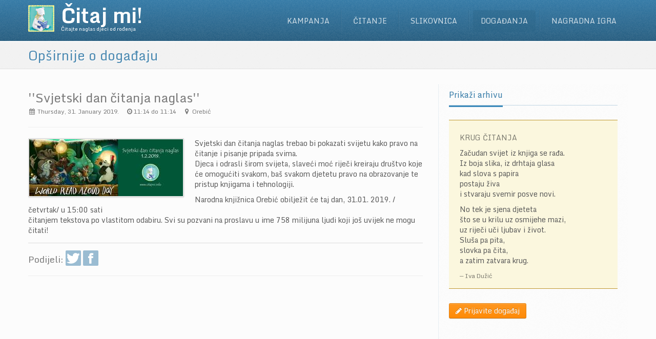

--- FILE ---
content_type: text/html; charset=utf-8
request_url: https://www.citajmi.info/dogadanja/opsirnije/svjetski-dan-citanja-naglas-5/
body_size: 15117
content:
<!doctype html>



<html lang="hr-HR">
<head>
  <meta http-equiv="Content-Type" content="text/html; charset=UTF-8">
  <meta charset="utf-8">
  <title>Čitaj Mi - Događanja</title>
  <meta name="viewport" content="width=device-width, initial-scale=1.0">
  <meta name="description" content="Citajmi.info">
  <!-- Le css -->
  <link rel="stylesheet" href="/static/CACHE/css/fd64c6932d4d.css" type="text/css" />
  <link rel="stylesheet" href="/static/CACHE/css/5a04b7fd09dd.css" type="text/css" />
  <!-- Le HTML5 shim, for IE6-8 support of HTML5 elements -->
  <!--[if lt IE 9]>
    <script src="/static/citajmi/js/html5shim.js"></script>
  <![endif]-->
  <!-- Le fav and touch icons -->
  <link rel="shortcut icon" href="/static/citajmi/img/icons/52x52.png">
  <link rel="apple-touch-icon-precomposed" href="/static/citajmi/img/icons/57x57.png">
  <link rel="apple-touch-icon-precomposed" sizes="72x72" href="/static/citajmi/img/icons/72x72.png">
  <link rel="apple-touch-icon-precomposed" sizes="114x114" href="/static/citajmi/img/icons/114x114.png">
  <link rel="apple-touch-icon-precomposed" sizes="144x144" href="/static/citajmi/img/icons/144x144.png">
  <!-- Google fonts -->
  <link href='//fonts.googleapis.com/css?family=Monda:400,700&amp;subset=latin,latin-ext' rel='stylesheet' type='text/css'>
  <!-- Google analytics -->
  <script type="text/javascript">

  var _gaq = _gaq || [];
  _gaq.push(['_setAccount', 'UA-39802575-1']);
  _gaq.push(['_trackPageview']);

  (function() {
    var ga = document.createElement('script'); ga.type = 'text/javascript'; ga.async = true;
    ga.src = ('https:' == document.location.protocol ? 'https://ssl' : 'http://www') + '.google-analytics.com/ga.js';
    var s = document.getElementsByTagName('script')[0]; s.parentNode.insertBefore(ga, s);
  })();

</script>

  
  <meta property="og:title" content="&#39;&#39;Svjetski dan čitanja naglas&#39;&#39;">
  <meta property="og:description" content="www.citajmi.info">
  <meta property="og:image" content="http://www.citajmi.info/media/photologue/eventimgs/2019/01/cache/svjetski-dan-citanja-naglas_1_event_thumbnail.jpg">

</head>

<body class="has-navbar-fixed-top has-highlighted">
  <!-- Navigation -->
  <div id="navigation" class="wrapper">
    <div class="navbar navbar-fixed-top" id="top">
      <div class="navbar-inner">
        <div class="inner">
          <div class="container">
            <a class="brand" href="/naslovna/" title="Naslovna">
              <div class="brand-image"><img src="/static/citajmi/img/icons/52x52.png" alt=""></div>
              <div>
                <h1>Čitaj mi!</h1>
                <span>Čitajte naglas djeci od rođenja</span>
              </div>
            </a>
            <a class="btn btn-navbar" data-toggle="collapse" data-target=".nav-collapse">
              <span class="icon-bar"></span>
              <span class="icon-bar"></span>
              <span class="icon-bar"></span>
            </a>
            <div class="nav-collapse collapse">
              <ul class="nav pull-right" id="main-menu">
                <li class="dropdown">
                  <a href="" class="dropdown-toggle      /predstavljanje-kampanje/" id="about-drop" data-toggle="dropdown">Kampanja</a>
                  <ul class="dropdown-menu" role="menu" aria-labelledby="about-drop">
                    <li role="menuitem"><a href="/kampanja/" tabindex="-1">O Kampanji</a></li>
                    <li role="menuitem"><a href="/campaign/" tabindex="-1">Campaign &nbsp;(eng)</a></li>
                    <li role="menuitem"><a href="/partneri/" tabindex="-1">Partneri</a></li>
                    <li role="menuitem"><a href="/suradnici/" tabindex="-1">Suradnici</a></li>
                    <li role="menuitem"><a href="/pokrovitelji/" tabindex="-1">Pokrovitelji</a></li>
                    <li role="menuitem"><a href="/materijali/" tabindex="-1">Preuzmite materijale</a></li>
                    <li role="menuitem"><a href="/kontakt/" tabindex="-1">Kontakt</a></li>
                  </ul>
                </li>
                <li class="dropdown">
                  <a href="" class="dropdown-toggle   " id="reading-drop" data-toggle="dropdown">Čitanje</a>
                  <ul class="dropdown-menu" role="menu" aria-labelledby="reading-drop">
                    <li role="menuitem"><a href="/citanje-naglas/" tabindex="-1">O Čitanju naglas</a></li>
                    <li role="menuitem"><a href="/citanje-prije-spavanja/" tabindex="-1">Čitanje prije spavanja</a></li>
                    <li role="menuitem"><a href="/razvoj-djeteta/" tabindex="-1">Kalendar razvoja djeteta</a></li>
                    <li role="menuitem"><a href="/citanje-s-pedijatrima/" tabindex="-1">Čitajmo naglas s pedijatrima</a></li>
                  </ul>
                </li>
                <li class="dropdown">
                  <a href="" class="dropdown-toggle   " id="books-drop" data-toggle="dropdown">Slikovnica</a>
                  <ul class="dropdown-menu" role="menu" aria-labelledby="books-drop">
                    <li role="menuitem"><a href="/slikovnica/" tabindex="-1">O Slikovnici</a></li>
                    <li role="menuitem"><a href="/slikovnica-i-dijete/" tabindex="-1">Slikovnica i dijete</a></li>
                    <li role="menuitem"><a href="/slikovnice/preporuke/" tabindex="-1">Knjižničari preporučuju</a></li>
                  </ul>
                </li>
                <li class="dropdown">
                  <a href="" class="dropdown-toggle active " id="events-drop" data-toggle="dropdown">Događanja</a>
                  <ul class="dropdown-menu" role="menu" aria-labelledby="events-drop">
                    <li role="menuitem"><a href="/dogadanja/" tabindex="-1">Aktualna događanja</a></li>
                    <li role="menuitem"><a href="/dogadanja/prijavi/" tabindex="-1">Prijavite događaj</a></li>
                  </ul>
                </li>
                <li class="dropdown">
                  <a href="" class="dropdown-toggle    " id="gallery-drop" data-toggle="dropdown">Nagradna igra</a>
                  <ul class="dropdown-menu" role="menu" aria-labelledby="gallery-drop">
                    <li role="menuitem"><a href="/slikovnica-tjedna/" tabindex="-1">Slikovnica mjeseca</a></li>
                    <li role="menuitem"><a href="/galerija/nagradna-igra/" tabindex="-1">Sudjelujte</a></li>
                    <li role="menuitem"><a href="/galerija/" tabindex="-1">Galerija</a></li>
                  </ul>
                </li>
              </ul>
            </div><!--/.nav-collapse -->
          </div>
        </div>
      </div>
    </div>
  </div>
  <!-- Highlighted -->
  <div id="highlighted">
    
  <div class="container">
    <div class="row-fluid header">
      <h2 class="page-title"><span>Opširnije o događaju</span> <small></small></h2>
    </div>
  </div>

  </div>
  <!-- Content -->
  <div id="content">
    <div class="container">
      
      
      
  
  
  <div class="row">
    
  <div class="span8 blog-post">
    <!--Main blog post-->
    <div class="media">
      <div class="media-body">
        <h3 class="title media-heading">&#39;&#39;Svjetski dan čitanja naglas&#39;&#39;</h3>
        <!-- Meta details -->
        <ul class="inline meta muted">
          
          
            <li><i class="icon-calendar"></i> Thursday, 31. January 2019.</li>
            <li><i class="icon-time"></i>11:14 do 11:14</li>
            <li><i class="icon-map-marker"></i> Orebić</li>
          
        </ul>
        <hr>
        
          <a class="various fancybox" title="&#39;&#39;Svjetski dan čitanja naglas&#39;&#39;" href="/media/photologue/eventimgs/2019/01/svjetski-dan-citanja-naglas_1.jpg"><img src="/media/photologue/eventimgs/2019/01/cache/svjetski-dan-citanja-naglas_1_event_thumbnail.jpg" alt="Slika uz događaj" class="media-object img-polaroid event-display"></a>
        

        <p>Svjetski dan čitanja naglas trebao bi pokazati svijetu kako pravo na čitanje i pisanje pripada svima.<br />Djeca i odrasli širom svijeta, slaveći moć riječi kreiraju društvo koje će omogućiti svakom, baš svakom djetetu pravo na obrazovanje te pristup knjigama i tehnologiji. </p>

<p>Narodna knjižnica Orebić obilježit će taj dan, 31.01. 2019. /četvrtak/  u 15:00 sati <br />čitanjem tekstova po vlastitom odabiru. Svi su pozvani na proslavu u ime 758 milijuna ljudi koji još uvijek ne mogu čitati!</p>
        <!-- Share links -->
        <div class="team-member">
          <div class="social-media bordered-top-medium">
            <h4 style="display: inline;">Podijeli:  </h4>
            <a href="http://twitter.com/home?status=https://www.citajmi.info/dogadanja/opsirnije/svjetski-dan-citanja-naglas-5/" class="_tooltip" data-placement="top" data-original-title="Twitter"><i class="icon-twitter"></i></a>
            <a href="http://www.facebook.com/sharer.php?u=https://www.citajmi.info/dogadanja/opsirnije/svjetski-dan-citanja-naglas-5/" class="_tooltip" data-placement="top" data-original-title="Facebook"><i class="icon-facebook"></i></a>
          </div>
        </div>
      </div>
    </div>
  </div>

    
    <div class="span4 sidebar sidebar-right">
      <div class="inner">
        <!-- Arhiva -->
        
          <div class="block">
            <h3 class="block-title sub-title"><span><a href="?a">Prikaži arhivu</a></span></h3>
          </div>
        
        <div class="block">
          <div class="song-snippet">
  <h5>KRUG ČITANJA</h5>
  <p>
    Začudan svijet iz knjiga se rađa.<br>
    Iz boja slika, iz drhtaja glasa<br>
    kad slova s papira<br>
    postaju živa<br>
    i stvaraju svemir posve novi.
  </p>
  <p>
    No tek je sjena djeteta<br>
    što se u krilu uz osmijehe mazi,<br>
    uz riječi uči ljubav i život.<br>
    Sluša pa pita,<br>
    slovka pa čita,<br>
    a zatim zatvara krug.
  </p>
  <small>Iva Dužić</small>
</div>

        </div>
        <div class="block">
          <a href="/dogadanja/prijavi/" class="btn btn-warning"><i class="icon-pencil"></i> Prijavite događaj</a>
        </div>
      </div>
    </div>
  </div>

    </div>
  </div>
  <!-- Partners -->
  <div id="content-below" class="wrapper">
    <div class="container">
      <div class="clients block">
        <h3 class="block-title"><span>Partneri</span></h3>
        <ul class="thumbnails">
          <li class="span2"><a href="http://www.hkdrustvo.hr/" class="_tooltip" data-placement="top" data-original-title="HKD" title="Hrvatsko knjižničarsko društvo"  target="_blank" rel="nofollow"><img src="/static/citajmi/img/partners/hkd.png" class="img-rounded" alt="HKD logo" /></a></li>
          <li class="span2"><a href="http://www.hcd.hr/" class="_tooltip" data-placement="top" data-original-title="HCD" title="Hrvatsko čitateljsko društvo"  target="_blank" rel="nofollow"><img src="/static/citajmi/img/partners/hcd.png" class="img-rounded" alt="HCD logo" /></a></li>
          <li class="span2"><a href="http://www.hpd.com.hr/" class="_tooltip" data-placement="top" data-original-title="HPD" title="Hrvatsko pedijatrijsko društvo"  target="_blank" rel="nofollow"><img src="/static/citajmi/img/partners/hpd.png" class="img-rounded" alt="HPD logo" /></a></li>
          <li class="span2"><a href="http://www.hidk.hr/" class="_tooltip" data-placement="top" data-original-title="HIDK" title="Hrvatsko udruga istraživača dječje književnosti"  target="_blank" rel="nofollow"><img src="/static/citajmi/img/partners/hidk.png" class="img-rounded" alt="HIDK logo" /></a></li>
          <li class="span2"><a href="http://www.hld.hr/" class="_tooltip" data-placement="top" data-original-title="HLD" title="Hrvatsko logopedsko društvo"  target="_blank" rel="nofollow"><img src="/static/citajmi/img/partners/hld.png" class="img-rounded" alt="HLD logo" /></a></li>
          <li class="span2"><a href="http://www.unicef.hr/" class="_tooltip" data-placement="top" data-original-title="unicef" title="unicef"  target="_blank" rel="nofollow"><img src="/static/citajmi/img/partners/unicef.png" class="img-rounded" alt="unicef logo" /></a></li>
        </ul>
      </div>
    </div>
  </div>
  <!-- Footer -->
  <footer id="footer">
    <div class="inner">
      <div class="container">
        <div class="row">
          <!-- Events -->
          <div class="span6 col blog-list blog-list-short">
            <h3>Aktualna događanja</h3>
            
              
              <div class="media row">
                <div class="media-body span6">
                  <h5 class="title media-heading"><a href="/dogadanja/opsirnije/dobrodosli-u-storyland/">
                    
                      30.11.-31.12. DOBRODOŠLI U STORYLAND!!!
                    
                  </a></h5>
                  <ul class="inline meta">
                    <li><i class="icon-calendar"></i> Sat od 15:00</li>
                    <li><i class="icon-map-marker"></i> Hrvatska</li>
                  </ul>
                </div>
              </div>
            
              
              <div class="media row">
                <div class="media-body span6">
                  <h5 class="title media-heading"><a href="/dogadanja/opsirnije/bebe-u-knjiznici-2/">
                    
                      20.11.-01.12. Bebe u knjižnici
                    
                  </a></h5>
                  <ul class="inline meta">
                    <li><i class="icon-calendar"></i> Mon od 12:11</li>
                    <li><i class="icon-map-marker"></i> Tisno</li>
                  </ul>
                </div>
              </div>
            
          </div>
          <!-- Contact -->
          <div class="span4 col contact-block">
            <h3>Kontaktirajte nas!</h3>
            <address>
              <p><strong>Citajmi.info</strong></p>
              

<p><abbr title="Email">E</abbr>: <a href="mailto:info@citajmi.info">info@citajmi.info</a></p>


            </address>
          </div>
          <!-- Follow us -->
          <div class="span2 col social-media">
            <h3>Pratite nas na</h3>
            <a href="https://twitter.com/Citaj_mi" target="_blank"><i class="icon-twitter"></i> Twitter</a>
            <a href="http://www.facebook.com/CitajMi" target="_blank"><i class="icon-facebook"></i> Facebook</a>
          </div>
        </div>
        <div class="row">
          <div class="subfooter">
            <div class="span12"><p><a href="/">Citajmi.info</a> koristi <a href="http://www.infinum.co/cookies-info" target="_blank" rel="nofollow">kolačiće</a> za pružanje boljeg korisničkog iskustva. Nastavkom pregleda web stranice slažete se s korištenjem kolačića.</p></div>
            <div class="span12"><p>Hosting provided by <a href="http://www.kset.org">KSET</a> | &copy; 2025. <a href="/">Citajmi.info</a></p></div>
          </div>
        </div>
      </div>
    </div>
  </footer>

  <!-- Scripts -->
  <script src="//ajax.googleapis.com/ajax/libs/jquery/1.7.1/jquery.min.js"></script>
  
  <script type="text/javascript" src="/static/CACHE/js/0a9c021830ff.js"></script>
  <script type="text/javascript" src="/static/CACHE/js/db456f3738a7.js"></script>
</body>
</html>
